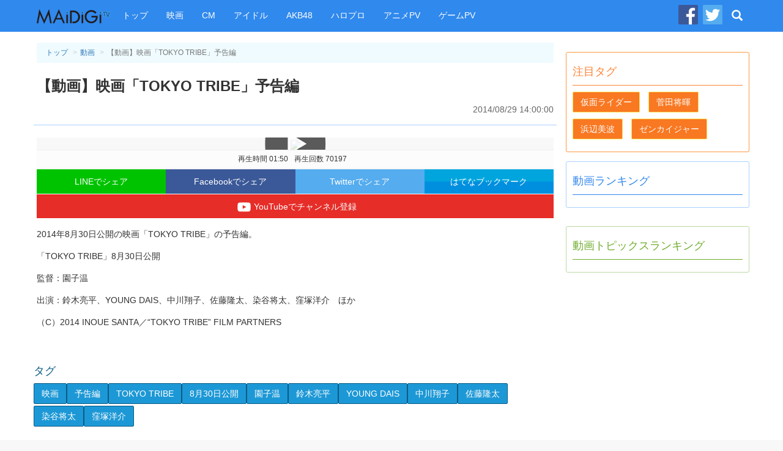

--- FILE ---
content_type: text/html
request_url: https://maidigitv.jp/movie/KCTmdDxIJjk.html
body_size: 8182
content:
<!DOCTYPE html>
<html lang="ja-JP">
<head>
<meta charset="UTF-8">
<title>【動画】映画「TOKYO TRIBE」予告編  - MAiDiGiTV (マイデジＴＶ)</title>
<script type="text/javascript" src="/assets/js/jquery-1.11.1.min.js"></script>
<script type="text/javascript" src="/assets/js/bootstrap.min.js"></script>
<script type="text/javascript" src="/assets/js/jquery.infinitescroll.min.js"></script>
<link rel="shortcut icon" sizes="16x16 32x32 48x48" href="/assets/images/favicon.ico">
<link rel="apple-touch-icon" sizes="60x60" href="/assets/images/apple-touch-icon-60x60.png" />
<link rel="apple-touch-icon" sizes="72x72" href="/assets/images/apple-touch-icon-72x72.png" />
<link rel="apple-touch-icon" sizes="114x114" href="/assets/images/apple-touch-icon-114x114.png" />
<link rel="apple-touch-icon" sizes="120x120" href="/assets/images/apple-touch-icon-120x120.png" />
<link rel="apple-touch-icon" sizes="144x144" href="/assets/images/apple-touch-icon-144x144.png" />
<link rel="apple-touch-icon" sizes="152x152" href="/assets/images/apple-touch-icon-152x152.png" />

<link rel="stylesheet" href="/assets/css/pc_styles.css?20190607" />


<!--tv-pc-0005-hjs-00-->
<!-- ヘッダーJS PC動画ページ用-->
	
	<script async='async' src='https://securepubads.g.doubleclick.net/tag/js/gpt.js'></script>
	<script>
	  var googletag = googletag || {};
	  googletag.cmd = googletag.cmd || [];
	</script>
	
	<script>
	  googletag.cmd.push(function() {
		googletag.defineSlot('/10098583/maidigitv_pc_large_rectangle', [[300, 600], [300, 250]], 'div-gpt-ad-1497339874042-0').addService(googletag.pubads());
		googletag.defineSlot('/10098583/maidigitv_pc_kijishita_left', [[336, 280], [300, 250]], 'div-gpt-ad-1497340166789-0').addService(googletag.pubads());
		googletag.defineSlot('/10098583/maidigitv_pc_kijishita_right', [[336, 280], [300, 250]], 'div-gpt-ad-1497340166789-1').addService(googletag.pubads());
		googletag.defineSlot('/10098583/maidigitv_pc_middle_rectangle', [[300, 600], [300, 250]], 'div-gpt-ad-1497340166789-3').addService(googletag.pubads());
		googletag.defineSlot('/10098583/maidigitv_pc_floating_rectangle', [300, 250], 'div-gpt-ad-1497340166789-4').addService(googletag.pubads());
		googletag.defineSlot('/10098583/maidigitv_pc_superbanner', [728, 90], 'div-gpt-ad-1497340166789-5').addService(googletag.pubads());
	
	var locationpathname = location.pathname;
		locationpathname = locationpathname.replace(/[\/\.]/g, ' ');
		var args = [];
		args.push(locationpathname);
		googletag.pubads().setTargeting('url_mt', args);
	
		googletag.pubads().disableInitialLoad();
		googletag.pubads().enableSingleRequest();
		googletag.enableServices();
	  });
	</script>
	
	<script>
	 !function(a9,a,p,s,t,A,g){if(a[a9])return;function q(c,r){a[a9]._Q.push([c,r])}a[a9]={init:function(){q("i",arguments)},fetchBids:function(){q("f",arguments)},setDisplayBids:function(){},_Q:[]};A=p.createElement(s);A.async=!0;A.src=t;g=p.getElementsByTagName(s)[0];g.parentNode.insertBefore(A,g)}("apstag",window,document,"script","//c.amazon-adsystem.com/aax2/apstag.js");
	
	let isFirefoxV92_94 = false;
	let userAgent = navigator.userAgent.toLowerCase();
	console.log(userAgent);
	if (userAgent.indexOf("firefox") > -1) {
	// Firefox browser
	let match = userAgent.match(/firefox\/([0-9]+)\./);
	let ver = match ? parseInt(match[1]) : 0;
	if (ver > 91 && ver < 95) {
	isFirefoxV92_94 = true;
	}
	console.log(`Firefox browser and version is ${ver}`);
	}
	
	if (isFirefoxV92_94) {
	// Firefox v92 ~ v94, send ad server request without calling apstag
	googletag.cmd.push(function () {
	googletag.pubads().refresh();
	});
	} else {
	// other browsers
	
	apstag.init({
		 pubID: '3759',
		 adServer: 'googletag'
	 });
	 apstag.fetchBids({
		 slots: [{
			 slotID: 'div-gpt-ad-1497340166789-0',
			 slotName: '/10098583/maidigitv_pc_kijishita_left',
			 sizes: [[336, 280], [300, 250]]
		 },
		 {
			 slotID: 'div-gpt-ad-1497340166789-1',
			 slotName: '/10098583/maidigitv_pc_kijishita_right',
			 sizes: [[336, 280], [300, 250]]
		 },
		 {
			 slotID: 'div-gpt-ad-1497339874042-0',
			 slotName: '/10098583/maidigitv_pc_large_rectangle',
			 sizes: [[300, 250]]
		 },
		 {
			 slotID: 'div-gpt-ad-1497340166789-5',
			 slotName: '/10098583/maidigitv_pc_superbanner',
			 sizes: [[728, 90]]
		 }],
		 timeout: 2e3
	 }, function(bids) {
		 // Your callback method, in this example it triggers the first DFP request for googletag's disableInitialLoad integration after bids have been set
		 googletag.cmd.push(function(){
			 apstag.setDisplayBids();
			 googletag.pubads().refresh();
		 });
	 });
	}
	</script>
<script async src="https://pagead2.googlesyndication.com/pagead/js/adsbygoogle.js?client=ca-pub-9339909452533979" crossorigin="anonymous"></script>


<link rel="amphtml" href="https://maidigitv.jp/amp/movie/KCTmdDxIJjk.html" /> 
<meta name="firstcreate" content="2014/08/29 14:00:00" />

<meta property="og:locale" content="ja_JP" />
<meta property="og:type" content="website" />
<meta property="og:title" content="【動画】映画「TOKYO TRIBE」予告編 - MAiDiGiTV(マイデジTV)" />
<meta property="og:url" content="https://maidigitv.jp/movie/KCTmdDxIJjk.html" />
<meta property="og:site_name" content="MAiDiGiTV(マイデジTV)" />
<meta property="og:image" content="https://i.ytimg.com/vi/KCTmdDxIJjk/hqdefault.jpg" />
<meta property="og:description" content="2014年8月30日公開の映画「TOKYO TRIBE」の予告編。「TOKYO TRIBE」8月30日公開監督：園子温出演：鈴木亮平、YOUNG …" />

<meta name="twitter:card" content="summary_large_image">
<meta name="twitter:site" content="@MAiDiGiTV">
<meta name="twitter:creator" content="@MAiDiGiTV">
<meta name="twitter:title" content="【動画】映画「TOKYO TRIBE」予告編 - MAiDiGiTV(マイデジTV)">
<meta name="twitter:description" content="2014年8月30日公開の映画「TOKYO TRIBE」の予告編。「TOKYO TRIBE」8月30日公開監督：園子温出演：鈴木亮平、YOUNG …">
<meta name="twitter:image:src" content="https://i.ytimg.com/vi/KCTmdDxIJjk/hqdefault.jpg">


</head>
<body>
<!-- Google Tag Manager -->

<noscript><iframe src="//www.googletagmanager.com/ns.html?id=GTM-WKHZWL"
height="0" width="0" style="display:none;visibility:hidden"></iframe></noscript>
<script>(function(w,d,s,l,i){w[l]=w[l]||[];w[l].push({'gtm.start':
new Date().getTime(),event:'gtm.js'});var f=d.getElementsByTagName(s)[0],
j=d.createElement(s),dl=l!='dataLayer'?'&l='+l:'';j.async=true;j.src=
'//www.googletagmanager.com/gtm.js?id='+i+dl;f.parentNode.insertBefore(j,f);
})(window,document,'script','dataLayer','GTM-WKHZWL');</script>

<!-- End Google Tag Manager -->
<div class="all-wrapper">
<div class="navbar navbar-maidigitv navbar-fixed-top" role="navigation">
<div class ="container">

<div class="navbar-header">

<button type="button" class="navbar-toggle" data-toggle="collapse" data-target="#GlobalMenu">
	<span class="sr-only">Toggle navigation</span>
	<span class="icon-bar"></span>
	<span class="icon-bar"></span>
	<span class="icon-bar"></span>
</button>

<div class="navbar-logo"><a class="navbar-brand" href="/"><img src="/assets/images/nav_logo.png" alt="MAiDiGiTV"></a></div>
</div>

<div class="navbar-collapse">
	<ul class="nav navbar-nav " id="GlobalMenu">
		<li><a href="/">トップ</a></li>
		<li><a href="/tag/映画">映画</a></li>
		<li><a href="/tag/CM">CM</a></li>
		<li><a href="/tag/アイドル">アイドル</a></li>
		<li><a href="/tag/AKB48">AKB48</a></li> 
		<li><a href="/tag/ハロプロ">ハロプロ</a></li> 
		<li><a href="/tag/アニメPV">アニメPV</a></li> 
		<li><a href="/tag/ゲームPV">ゲームPV</a></li> 
	</ul>
	<ul class="nav navbar-nav navbar-right">
		<li class="social-link"><a href="https://www.facebook.com/maidigitv" target="blank" rel="noopener" title="MAiDiGiTV Facebook ページ"><img src="/assets/images/icon_facebook.png" /></a></li>
		<li class="social-link"><a href="https://twitter.com/MAiDiGiTV" target="blank" rel="noopener" title="MAiDiGiTV twitter"><img src="/assets/images/icon_twitter.png" /></a></li>
		<li class="dropdown dropdown-search">
			<a href="#" class="dropdown-toggle site-serach-toggle" data-toggle="dropdown" title="検索"><span class="glyphicon glyphicon-search"></span></a>
			<ul class="dropdown-menu" role="menu">
				<li class="form-site-search-wrapper">
					<form id="SiteSearchForm" class="navbar-form form-site-search" role="search" action="/search">
						<input type="text" class="form-control form-keywords" placeholder="" name="q"><button type="submit" class="btn btn-search">検索</button>
					</form>
				</li>
			</ul>
		</li>
	</ul>
</div>

</div>

</div><div class="container">
<div class="row">

<div class="main-column">
<div class="main-column__container">
<main>
<article class="show-movie">
<header class="page-header show-movie__page-header">
<ol class="breadcrumb">
	<li><a href="/">トップ</a></li>
	<li><a href="/movies/">動画</a></li>
	<li class="active">【動画】映画「TOKYO TRIBE」予告編 </li>
</ol>
<h1 class="show-movie__title">【動画】映画「TOKYO TRIBE」予告編 </h1>
<time class="pubtime" datetime="2014/08/29 14:00:00">2014/08/29 14:00:00</time>
</header>

<div class="show-movie__body">

<div class="movie-frame-wrapper">
<div class="movielink">
	<a href="https://m.youtube.com/watch?v=KCTmdDxIJjk&feature=youtu.be">
		<img src="https://img.youtube.com/vi/KCTmdDxIJjk/hqdefault.jpg">
	</a>
</div>
<div class="movie-snippet"><span class="duration" id="duration_data">再生時間 01:50</span><span class="view-count" id="viewCount_data">再生回数 70197</span></div>
</div>
<div class="social-links">
<a class="social-links__btn btn-line" data-label="LINE" href="http://line.me/R/msg/text/?%E3%80%90%E5%8B%95%E7%94%BB%E3%80%91%E6%98%A0%E7%94%BB%E3%80%8CTOKYO%20TRIBE%E3%80%8D%E4%BA%88%E5%91%8A%E7%B7%A8%0Ahttps%3A//maidigitv.jp/movie/KCTmdDxIJjk.html" target="_blank" rel="noopener">LINEでシェア</a>
<a class="social-links__btn btn-facebook" data-label="Facebook" href="http://www.facebook.com/share.php?u=https%3A//maidigitv.jp/movie/KCTmdDxIJjk.html&t=%E3%80%90%E5%8B%95%E7%94%BB%E3%80%91%E6%98%A0%E7%94%BB%E3%80%8CTOKYO%20TRIBE%E3%80%8D%E4%BA%88%E5%91%8A%E7%B7%A8" target="_blank" rel="noopener">Facebookでシェア</a>
<a class="social-links__btn btn-twitter" data-label="Twitter" href="https://twitter.com/share?original_referer=https%3A//maidigitv.jp/movie/KCTmdDxIJjk.html&amp;via=MAiDiGiTV&amp;text=%E3%80%90%E5%8B%95%E7%94%BB%E3%80%91%E6%98%A0%E7%94%BB%E3%80%8CTOKYO%20TRIBE%E3%80%8D%E4%BA%88%E5%91%8A%E7%B7%A8" target="_blank" rel="noopener">Twitterでシェア</a>
<a class="social-links__btn btn-hatena" data-label="はてな" href="http://b.hatena.ne.jp/add?mode=confirm&amp;url=https%3A//maidigitv.jp/movie/KCTmdDxIJjk.html&amp;text=%E3%80%90%E5%8B%95%E7%94%BB%E3%80%91%E6%98%A0%E7%94%BB%E3%80%8CTOKYO%20TRIBE%E3%80%8D%E4%BA%88%E5%91%8A%E7%B7%A8"	data-winwidth="510" target="_blank" rel="noopener">はてなブックマーク</a>
<a class="btn-add-channel" data-label="Youyube" href="http://www.youtube.com/subscription_center?add_user=maidigitv" target="_blank" rel="noopener" title="YouTubeでチャンネル登録"><img src="/assets/images/btn_youtube.png">YouTubeでチャンネル登録</a>
</div>
<script>
(function(){
		$('.social-links__btn').on('click',function(event){
				var $label = $(this).data()['label'];
								var width = $(this).data()['winwidth'] ? $(this).data()['winwidth'] : 550;
				var share_win = window.open($(this).attr('href'),'socialwindow','width='+ width +',height=450,personalbar=0, toolbar=0, scrollbars=1, resizable=0');
				share_win.focus();
				return false;
		});
})();
</script>
<p><p></p><p></p><p></p><p>2014年8月30日公開の映画「TOKYO TRIBE」の予告編。</p><p></p><p>「TOKYO TRIBE」8月30日公開</p><p>監督：園子温</p><p>出演：鈴木亮平、YOUNG DAIS、中川翔子、佐藤隆太、染谷将太、窪塚洋介　ほか</p><p>（C）2014 INOUE SANTA／“TOKYO TRIBE” FILM PARTNERS</p></p>
</div>

<!--広告 tv-pc-0005-mad-04-->
<aside class="ad-w-rectangle">
<div class="left-rectangle">
<!-- /10098583/maidigitv_pc_kijishita_left -->
<div id='div-gpt-ad-1497340166789-0'>
<script>
googletag.cmd.push(function() { googletag.display('div-gpt-ad-1497340166789-0'); });
</script>
</div>
</div>
<div class="right-rectangle">
<!-- /10098583/maidigitv_pc_kijishita_right -->
<div id='div-gpt-ad-1497340166789-1'>
<script>
googletag.cmd.push(function() { googletag.display('div-gpt-ad-1497340166789-1'); });
</script>
</div>
</div>
</aside>

<!--この動画のタグURL-->
<aside class="show-movie__tags"><h2>タグ</h2><a href="/tag/映画" class="btn btn-tag">映画</a><a href="/tag/予告編" class="btn btn-tag">予告編</a><a href="/tag/TOKYO TRIBE" class="btn btn-tag">TOKYO TRIBE</a><a href="/tag/8月30日公開" class="btn btn-tag">8月30日公開</a><a href="/tag/園子温" class="btn btn-tag">園子温</a><a href="/tag/鈴木亮平" class="btn btn-tag">鈴木亮平</a><a href="/tag/YOUNG DAIS" class="btn btn-tag">YOUNG DAIS</a><a href="/tag/中川翔子" class="btn btn-tag">中川翔子</a><a href="/tag/佐藤隆太" class="btn btn-tag">佐藤隆太</a><a href="/tag/染谷将太" class="btn btn-tag">染谷将太</a><a href="/tag/窪塚洋介" class="btn btn-tag">窪塚洋介</a></aside>


</article>
</main>

<!--最新動画-->
<section class="main-column-item col-movie">
    <header class="main-column-item__header">
    <h2>最新動画</h2>
    <a href="/movies" class="btn btn-movie">一覧</a>
    </header>
    <ul class="movie-list">
                <li class="col-xs-4 col-lg-4 movie-list__item" >
        <section class="movie-list__item__container">
        <a href="../movie/nOeiTwJn4aY.html">
            <div class="thumbnail">
                <span class="thumbnail__image-wrapper">
                    <img src="https://i.ytimg.com/vi/nOeiTwJn4aY/hqdefault.jpg" />
                    <span class="movie-list__item__duration small">05:04</span>
                </span>
            </div>
            <h3 class="movie-list__item__title">當真あみ＆濱田龍臣、福山雅治＆大泉洋の“ハプニング映像”に驚き「涙が出てきた」　「映画ラストマン -FIRST LOVE-」舞台あいさつ </h3>
            <div class="movie-list__item__snippet">
                <time	class="small published-at" datetime= "2026/01/18 12:01">2026/01/18 12:01</time>
                <span class="small view-count">再生＝ 2</span>
            </div>
        </a>
        </section>
        </li>    
            <li class="col-xs-4 col-lg-4 movie-list__item" >
        <section class="movie-list__item__container">
        <a href="../movie/T1kGiXTC2xU.html">
            <div class="thumbnail">
                <span class="thumbnail__image-wrapper">
                    <img src="https://i.ytimg.com/vi/T1kGiXTC2xU/hqdefault.jpg" />
                    <span class="movie-list__item__duration small">07:16</span>
                </span>
            </div>
            <h3 class="movie-list__item__title">100万人を魅了する人気コスプレーヤー「尊みを感じて桜井」　初写真集で美少女フィギュアに！？　「100点！」と自信 </h3>
            <div class="movie-list__item__snippet">
                <time	class="small published-at" datetime= "2026/01/18 06:00">2026/01/18 06:00</time>
                <span class="small view-count">再生＝ 434</span>
            </div>
        </a>
        </section>
        </li>    
            <li class="col-xs-4 col-lg-4 movie-list__item" >
        <section class="movie-list__item__container">
        <a href="../movie/Uxye3CmQSac.html">
            <div class="thumbnail">
                <span class="thumbnail__image-wrapper">
                    <img src="https://i.ytimg.com/vi/Uxye3CmQSac/hqdefault.jpg" />
                    <span class="movie-list__item__duration small">03:10</span>
                </span>
            </div>
            <h3 class="movie-list__item__title">有吉弘行、とにかく明るい安村を絶賛！「5年前は歯がボロボロだったのに…」　「有吉の壁」劇場版イベント </h3>
            <div class="movie-list__item__snippet">
                <time	class="small published-at" datetime= "2026/01/17 23:27">2026/01/17 23:27</time>
                <span class="small view-count">再生＝ 368</span>
            </div>
        </a>
        </section>
        </li>    
            <li class="col-xs-4 col-lg-4 movie-list__item" >
        <section class="movie-list__item__container">
        <a href="../movie/f1Eq2ZqRb_s.html">
            <div class="thumbnail">
                <span class="thumbnail__image-wrapper">
                    <img src="https://i.ytimg.com/vi/f1Eq2ZqRb_s/hqdefault.jpg" />
                    <span class="movie-list__item__duration small">03:39</span>
                </span>
            </div>
            <h3 class="movie-list__item__title">春瀬なつみ「ミミズを触ってみる！」と宣言　大塚剛央らアニメ「メダリスト」キャストが集結 </h3>
            <div class="movie-list__item__snippet">
                <time	class="small published-at" datetime= "2026/01/17 22:37">2026/01/17 22:37</time>
                <span class="small view-count">再生＝ 305</span>
            </div>
        </a>
        </section>
        </li>    
            <li class="col-xs-4 col-lg-4 movie-list__item" >
        <section class="movie-list__item__container">
        <a href="../movie/GMjSta_bfcQ.html">
            <div class="thumbnail">
                <span class="thumbnail__image-wrapper">
                    <img src="https://i.ytimg.com/vi/GMjSta_bfcQ/hqdefault.jpg" />
                    <span class="movie-list__item__duration small">06:56</span>
                </span>
            </div>
            <h3 class="movie-list__item__title">内田雄馬、“開脚”生披露！今年の目標は「180度開脚できるように」　アニメ「メダリスト」舞台あいさつ </h3>
            <div class="movie-list__item__snippet">
                <time	class="small published-at" datetime= "2026/01/17 22:29">2026/01/17 22:29</time>
                <span class="small view-count">再生＝ 262</span>
            </div>
        </a>
        </section>
        </li>    
            <li class="col-xs-4 col-lg-4 movie-list__item" >
        <section class="movie-list__item__container">
        <a href="../movie/wEnfj3LQ2_k.html">
            <div class="thumbnail">
                <span class="thumbnail__image-wrapper">
                    <img src="https://i.ytimg.com/vi/wEnfj3LQ2_k/hqdefault.jpg" />
                    <span class="movie-list__item__duration small">12:06</span>
                </span>
            </div>
            <h3 class="movie-list__item__title">橋本愛　13年ぶり写真集で「今しかない自分」　夢だった金髪挑戦　30歳から「解放」宣言 </h3>
            <div class="movie-list__item__snippet">
                <time	class="small published-at" datetime= "2026/01/17 19:45">2026/01/17 19:45</time>
                <span class="small view-count">再生＝ 1088</span>
            </div>
        </a>
        </section>
        </li>    
            <li class="col-xs-4 col-lg-4 movie-list__item" >
        <section class="movie-list__item__container">
        <a href="../movie/u7vX4CP3Hm4.html">
            <div class="thumbnail">
                <span class="thumbnail__image-wrapper">
                    <img src="https://i.ytimg.com/vi/u7vX4CP3Hm4/hqdefault.jpg" />
                    <span class="movie-list__item__duration small">04:59</span>
                </span>
            </div>
            <h3 class="movie-list__item__title">IMP.7人が勢ぞろい　「I'm Perfect」な瞬間は「基ってる」時？　HARIAS新CM発表会で基俊介が熱弁 </h3>
            <div class="movie-list__item__snippet">
                <time	class="small published-at" datetime= "2026/01/16 23:01">2026/01/16 23:01</time>
                <span class="small view-count">再生＝ 3407</span>
            </div>
        </a>
        </section>
        </li>    
            <li class="col-xs-4 col-lg-4 movie-list__item" >
        <section class="movie-list__item__container">
        <a href="../movie/FEHpuAEnso8.html">
            <div class="thumbnail">
                <span class="thumbnail__image-wrapper">
                    <img src="https://i.ytimg.com/vi/FEHpuAEnso8/hqdefault.jpg" />
                    <span class="movie-list__item__duration small">03:24</span>
                </span>
            </div>
            <h3 class="movie-list__item__title">はんにゃ.金田哲、闇バイトの黒幕“エンジェル”役で出演　映画「ヒグマ!!」メーキング映像 </h3>
            <div class="movie-list__item__snippet">
                <time	class="small published-at" datetime= "2026/01/16 21:00">2026/01/16 21:00</time>
                <span class="small view-count">再生＝ 680</span>
            </div>
        </a>
        </section>
        </li>    
            <li class="col-xs-4 col-lg-4 movie-list__item" >
        <section class="movie-list__item__container">
        <a href="../movie/pcNZRmC38mU.html">
            <div class="thumbnail">
                <span class="thumbnail__image-wrapper">
                    <img src="https://i.ytimg.com/vi/pcNZRmC38mU/hqdefault.jpg" />
                    <span class="movie-list__item__duration small">07:20</span>
                </span>
            </div>
            <h3 class="movie-list__item__title">多部未華子、家事を「ぜーんぶ丸投げしたい！」と笑顔　「ゆっくり温かいお風呂に入る時間」が気持ちの切り替えに </h3>
            <div class="movie-list__item__snippet">
                <time	class="small published-at" datetime= "2026/01/16 16:00">2026/01/16 16:00</time>
                <span class="small view-count">再生＝ 592</span>
            </div>
        </a>
        </section>
        </li>    
            <li class="col-xs-4 col-lg-4 movie-list__item" >
        <section class="movie-list__item__container">
        <a href="../movie/LmWuEWuaclQ.html">
            <div class="thumbnail">
                <span class="thumbnail__image-wrapper">
                    <img src="https://i.ytimg.com/vi/LmWuEWuaclQ/hqdefault.jpg" />
                    <span class="movie-list__item__duration small">11:27</span>
                </span>
            </div>
            <h3 class="movie-list__item__title">八木莉可子、“ふわっと浮いている”シーンに苦労！？「腹筋がプルプル…」　ファミリーマート新CM「絶品登場！ふわっとろ～たまご弁当」編＋メーキング </h3>
            <div class="movie-list__item__snippet">
                <time	class="small published-at" datetime= "2026/01/16 15:00">2026/01/16 15:00</time>
                <span class="small view-count">再生＝ 557</span>
            </div>
        </a>
        </section>
        </li>    
            <li class="col-xs-4 col-lg-4 movie-list__item" >
        <section class="movie-list__item__container">
        <a href="../movie/2gLW1YQmfek.html">
            <div class="thumbnail">
                <span class="thumbnail__image-wrapper">
                    <img src="https://i.ytimg.com/vi/2gLW1YQmfek/hqdefault.jpg" />
                    <span class="movie-list__item__duration small">06:38</span>
                </span>
            </div>
            <h3 class="movie-list__item__title">山下智久、オニツカタイガーとのコラボシューズに込めた思いを明かす　「オニツカイノベーティブファクトリー」開所式に登場 </h3>
            <div class="movie-list__item__snippet">
                <time	class="small published-at" datetime= "2026/01/16 13:00">2026/01/16 13:00</time>
                <span class="small view-count">再生＝ 2759</span>
            </div>
        </a>
        </section>
        </li>    
            <li class="col-xs-4 col-lg-4 movie-list__item" >
        <section class="movie-list__item__container">
        <a href="../movie/8XFgHpn9vV0.html">
            <div class="thumbnail">
                <span class="thumbnail__image-wrapper">
                    <img src="https://i.ytimg.com/vi/8XFgHpn9vV0/hqdefault.jpg" />
                    <span class="movie-list__item__duration small">02:25</span>
                </span>
            </div>
            <h3 class="movie-list__item__title">ジェシー・バックリー×クリスチャン・ベールが怪演！　映画「ザ・ブライド！」本予告 </h3>
            <div class="movie-list__item__snippet">
                <time	class="small published-at" datetime= "2026/01/16 12:30">2026/01/16 12:30</time>
                <span class="small view-count">再生＝ 259</span>
            </div>
        </a>
        </section>
        </li>    
    
    </ul>
    <footer	class="main-column-item__footer">
    <a href="/movies" class="btn btn-lg	btn-movie">動画 一覧</a>
    </footer>
</section>




<!--広告 tv-pc-0005-mad-07-->


</div><!-- //end of .main-column__container -->
</div><!-- //end of .main-column -->
<div class="sub-column">

<!--広告tv-pc-0005-sad-01-->
<div class="ad-rectangle">
<!-- /10098583/maidigitv_pc_large_rectangle -->
<div id='div-gpt-ad-1497339874042-0'>
<script>googletag.cmd.push(function() { googletag.display('div-gpt-ad-1497339874042-0'); });
</script>
</div>
</div>


<!--注目タグ-->
<section class="sub-column-item pickup-column">
<header class="sub-column-item__header"><h1>注目タグ</h1></header>
<ul class="tag-list"><li class="tag-list__item"><a href="/tag/%E4%BB%AE%E9%9D%A2%E3%83%A9%E3%82%A4%E3%83%80%E3%83%BC" class="btn btn-tag">仮面ライダー</a></li>
<li class="tag-list__item"><a href="/tag/%E8%8F%85%E7%94%B0%E5%B0%86%E6%9A%89" class="btn btn-tag">菅田将暉</a></li>
<li class="tag-list__item"><a href="/tag/%E6%B5%9C%E8%BE%BA%E7%BE%8E%E6%B3%A2" class="btn btn-tag">浜辺美波</a></li>
<li class="tag-list__item"><a href="/tag/%E3%82%BC%E3%83%B3%E3%82%AB%E3%82%A4%E3%82%B8%E3%83%A3%E3%83%BC" class="btn btn-tag">ゼンカイジャー</a></li></ul>
</section>

<!--動画ランキング-->
<section class="sub-column-item movie-column">
<header class="sub-column-item__header">
<h1>動画ランキング</h1>
</header>
<ol class="sub-column-item__body ranking-list">

    
    
</ol>
</section>



<!--tv-pc-0005-sad-03-->
<div class="ad-rectangle">
<!-- /10098583/maidigitv_pc_middle_rectangle -->
<div id='div-gpt-ad-1497340166789-3'>
<script>
googletag.cmd.push(function() { googletag.display('div-gpt-ad-1497340166789-3'); });
</script>
</div>
</div>


<!--動画トピックスランキング-->
<section class="sub-column-item article-column">
	<header class="sub-column-item__header">
	<h1>動画トピックスランキング</h1>
	</header>
	<ol class="sub-column-item__body ranking-list">
	
    

	</ol>
	</section>


<!--tv-pc-0005-sad-04-->
<div class="ad-floating">
<!-- /10098583/maidigitv_pc_floating_rectangle -->
<div id='div-gpt-ad-1497340166789-4' style='height:250px; width:300px;'>
<script>
googletag.cmd.push(function() { googletag.display('div-gpt-ad-1497340166789-4'); });
</script>
</div>
<script>
try{
(adsbygoogle = window.adsbygoogle || []).push({});
}catch(e){
}

$(window).load(function(){
var $ad_floating = $('.ad-floating');
var $last_offser_top = $ad_floating.offset()['top'];
var scrollHandler = function(){
if($last_offser_top -$(this).scrollTop() <= 65){
$ad_floating.css({position:'fixed',top:65});
}else{
$ad_floating.css({position:'relative',top:0});
$last_offser_top = $ad_floating.offset()['top'];
}
};
scrollHandler();
$(this).on('scroll',scrollHandler);
})
</script>
</div>
</div>


<script>
try{
(adsbygoogle = window.adsbygoogle || []).push({});
}catch(e){
}

$(window).load(function(){
var $ad_floating = $('.ad-floating');
var $last_offser_top = $ad_floating.offset()['top'];
var scrollHandler = function(){
	if($last_offser_top -$(this).scrollTop() <= 65){
		$ad_floating.css({position:'fixed',top:65});
	}else{
		$ad_floating.css({position:'relative',top:0});
		$last_offser_top = $ad_floating.offset()['top'];
	}
};
scrollHandler();
$(this).on('scroll',scrollHandler);
})
</script>
</div>
</div>

<!-- //end of .sub-column -->
<!--広告 tv-pc-0005-fad-00-->
<div style="text-align: center;">
<aside class="ad ad-superbanner ad-footer-banner" style="display:inline-block;">
<!-- /10098583/maidigitv_pc_superbanner -->
<div id='div-gpt-ad-1497340166789-5' style='height:90px; width:728px;'>
<script>
googletag.cmd.push(function() { googletag.display('div-gpt-ad-1497340166789-5'); });
</script>
</div></aside>
</div>

</div><!-- //end of .row -->
</div><!-- //end of .container -->

<footer class="footer">
	<div class="footer__upper">
		<div class="container">
		<dl class="management-site-links">
			<dt>MANTAN運営サイト</dt>
			<dd><a href="https://mantan-web.jp" target="_blank" rel="noopener">MANTANWEB(まんたんウェブ)</a></dd>
			<dd><a href="https://mainichikirei.jp" target="_blank" rel="noopener">毎日キレイ</a></dd>
            <dd><a href="https://en.mantan-web.jp" target="_blank" rel="noopener">MANTANWEB（英語翻訳版）</a></dd>
		</dl>
		</div>
	</div>
	<div class="footer__middle">
		<div class="container">
		<ul class="info-page-links">
			<li><a href="/page/about.html">MAiDiGiTVとは</a></li>
			<li><a href="/page/browser.html">推奨ブラウザについて</a></li>
			<li><a href="/page/copyright.html">著作権</a></li>
			<li><a href="https://mantan-inc.jp/privacy/" target="_blank" rel="noopener">個人情報</a></li>
		</ul>
		</div>
	</div>

	<div class="footer__lower">
		<div class="container">
			<p class="text-muted copyright">Copyright MANTAN Inc. All rights reserved.<br />MAiDiGiTV掲載の記事、写真、図表など無断転載を禁止します。著作権はMANTAN、またはその情報提供者に属します。</p>
		</div>
	</div>
</footer></div><!-- //end of .all-wrapper -->


<!--tv-pc-0005-ovl-00-->
<style type="text/css">
.yadsOverlay {
    position: fixed;
    z-index: 1000;
    bottom: 0px;
    left: 0px;
    width: 100%;
    visibility: visible;
    opacity: 1;
}
</style>
<div class="yadsOverlay">
<!-- ↓ここに広告配信タグ -->
<script async src="https://yads.c.yimg.jp/js/yads-async.js"></script>
<div id="MTVO2" style='min-height: 50px;'></div>
<script>
(function (window) {
  window.YJ_YADS = window.YJ_YADS || { tasks: [] };
  window.YJ_YADS.tasks.push(
    {
      yads_ad_ds: '17636_218666',  // 発行されたYADSタグのIDで置き換えてください
      yads_parent_element: 'MTVO2'
    }
  );
})(window);
</script>
<!-- ↑ここに広告配信タグ -->
</div>

<!--広告Popin　JS-->
<script type="text/javascript">
	(function() {
	var pa = document.createElement('script'); pa.type =
	'text/javascript'; pa.charset = "utf-8"; pa.async = true;
	pa.src = window.location.protocol + "//api.popin.cc/searchbox/maidigitv.js";
	var s = document.getElementsByTagName('script')[0];
	s.parentNode.insertBefore(pa, s);
	})();
	</script>
	<style type="text/css">
	.yadsOverlay {
		position: fixed;
		z-index: 1000;
		bottom: 0px;
		left: -160px;
		width: 100%;
		visibility: visible;
		opacity: 1;
	}
	</style>

</body>
</html>

--- FILE ---
content_type: text/html; charset=utf-8
request_url: https://www.google.com/recaptcha/api2/aframe
body_size: 258
content:
<!DOCTYPE HTML><html><head><meta http-equiv="content-type" content="text/html; charset=UTF-8"></head><body><script nonce="4tJ93dBKH6E_1EyUdnzbrA">/** Anti-fraud and anti-abuse applications only. See google.com/recaptcha */ try{var clients={'sodar':'https://pagead2.googlesyndication.com/pagead/sodar?'};window.addEventListener("message",function(a){try{if(a.source===window.parent){var b=JSON.parse(a.data);var c=clients[b['id']];if(c){var d=document.createElement('img');d.src=c+b['params']+'&rc='+(localStorage.getItem("rc::a")?sessionStorage.getItem("rc::b"):"");window.document.body.appendChild(d);sessionStorage.setItem("rc::e",parseInt(sessionStorage.getItem("rc::e")||0)+1);localStorage.setItem("rc::h",'1768726452985');}}}catch(b){}});window.parent.postMessage("_grecaptcha_ready", "*");}catch(b){}</script></body></html>

--- FILE ---
content_type: text/javascript; charset=UTF-8
request_url: https://yads.yjtag.yahoo.co.jp/tag?s=17636_218666&fr_id=yads_3406086-0&p_elem=MTVO2&u=https%3A%2F%2Fmaidigitv.jp%2Fmovie%2FKCTmdDxIJjk.html&pv_ts=1768726448736&suid=26beab41-fe0b-4960-a388-5c2b127a424f
body_size: 769
content:
yadsDispatchDeliverProduct({"dsCode":"17636_218666","patternCode":"17636_218666-262242","outputType":"js_frame","targetID":"MTVO2","requestID":"060d25030a3e08788b82c4882d97b295","products":[{"adprodsetCode":"17636_218666-262242-286308","adprodType":12,"adTag":"<script onerror=\"YJ_YADS.passback()\" type=\"text/javascript\" src=\"//yj-a.p.adnxs.com/ttj?id=13202099&position=above&rla=SSP_FP_CODE_RLA&rlb=SSP_FP_CODE_RLB&size=728x90\"></script>","width":"728","height":"90"},{"adprodsetCode":"17636_218666-262242-286309","adprodType":3,"adTag":"<script onerror='YJ_YADS.passback()' src='https://yads.yjtag.yahoo.co.jp/yda?adprodset=17636_218666-262242-286309&cb=176872645222&p_elem=MTVO2&pv_id=060d25030a3e08788b82c4882d97b295&suid=26beab41-fe0b-4960-a388-5c2b127a424f&u=https%3A%2F%2Fmaidigitv.jp%2Fmovie%2FKCTmdDxIJjk.html' type='text/javascript'></script>","width":"728","height":"90","iframeFlag":1}],"measurable":1,"frameTag":"<div style=\"text-align:center;\"><iframe src=\"https://s.yimg.jp/images/listing/tool/yads/yads-iframe.html?s=17636_218666&fr_id=yads_3406086-0&p_elem=MTVO2&u=https%3A%2F%2Fmaidigitv.jp%2Fmovie%2FKCTmdDxIJjk.html&pv_ts=1768726448736&suid=26beab41-fe0b-4960-a388-5c2b127a424f\" style=\"border:none;clear:both;display:block;margin:auto;overflow:hidden\" allowtransparency=\"true\" data-resize-frame=\"true\" frameborder=\"0\" height=\"90\" id=\"yads_3406086-0\" name=\"yads_3406086-0\" scrolling=\"no\" title=\"Ad Content\" width=\"728\" allow=\"fullscreen; attribution-reporting\" allowfullscreen loading=\"eager\" ></iframe></div>"});

--- FILE ---
content_type: application/javascript; charset=utf-8
request_url: https://fundingchoicesmessages.google.com/f/AGSKWxVPDTf0L_bLBkvmgzpzbZtC_KoIShNSf2IOx2rb1vzsqJnOQOTYY1-a7s5TRbUBnMAlAGpkrWi7I6P56RbxLCJ0CjjaH08xwJHHjvzH6Ykj2DRFR5TLFNxqimZHR6OUWF_1SnBFrKm6iN9tanDWTHPZznNqSc1A3X2vJkK7Mbwj01eC-MAvV99Z-CfF/_/adengage6./absolutebm.aspx?_438x60./sample300x250ad./adb.js?tag=
body_size: -1291
content:
window['a472c581-d174-4b5c-9d49-11bf12e8e7f4'] = true;

--- FILE ---
content_type: application/javascript; charset=utf-8
request_url: https://fundingchoicesmessages.google.com/f/AGSKWxUuc3FLQzVDGYf7YWyX_9cpMmh8Y3bzlithdLXKXGeftudCxtP8SVmWdOCDJhfK3AJOsar_Xk-AsGSIsj7XB0nHbnqyHGVPSu0h4IPwNgBf6PsA0IXztDWGZOwHWtJIqREL6H6VMw==?fccs=W251bGwsbnVsbCxudWxsLG51bGwsbnVsbCxudWxsLFsxNzY4NzI2NDU1LDU3MDAwMDAwXSxudWxsLG51bGwsbnVsbCxbbnVsbCxbNywxOSw2LDEwLDE4LDEzXSxudWxsLG51bGwsbnVsbCxudWxsLG51bGwsbnVsbCxudWxsLG51bGwsbnVsbCwzXSwiaHR0cHM6Ly9tYWlkaWdpdHYuanAvbW92aWUvS0NUbWREeElKamsuaHRtbCIsbnVsbCxbWzgsIk05bGt6VWFaRHNnIl0sWzksImVuLVVTIl0sWzE5LCIyIl0sWzI0LCIiXSxbMjksImZhbHNlIl0sWzIxLCJbW1tbNSwxLFswXV0sWzE3Njg3MjY0NTEsMzg5MDczMDAwXSxbMTIwOTYwMF1dXV0iXV1d
body_size: 188
content:
if (typeof __googlefc.fcKernelManager.run === 'function') {"use strict";this.default_ContributorServingResponseClientJs=this.default_ContributorServingResponseClientJs||{};(function(_){var window=this;
try{
var np=function(a){this.A=_.t(a)};_.u(np,_.J);var op=function(a){this.A=_.t(a)};_.u(op,_.J);op.prototype.getWhitelistStatus=function(){return _.F(this,2)};var pp=function(a){this.A=_.t(a)};_.u(pp,_.J);var qp=_.Zc(pp),rp=function(a,b,c){this.B=a;this.j=_.A(b,np,1);this.l=_.A(b,_.Nk,3);this.F=_.A(b,op,4);a=this.B.location.hostname;this.D=_.Dg(this.j,2)&&_.O(this.j,2)!==""?_.O(this.j,2):a;a=new _.Og(_.Ok(this.l));this.C=new _.bh(_.q.document,this.D,a);this.console=null;this.o=new _.jp(this.B,c,a)};
rp.prototype.run=function(){if(_.O(this.j,3)){var a=this.C,b=_.O(this.j,3),c=_.dh(a),d=new _.Ug;b=_.fg(d,1,b);c=_.C(c,1,b);_.hh(a,c)}else _.eh(this.C,"FCNEC");_.lp(this.o,_.A(this.l,_.Ae,1),this.l.getDefaultConsentRevocationText(),this.l.getDefaultConsentRevocationCloseText(),this.l.getDefaultConsentRevocationAttestationText(),this.D);_.mp(this.o,_.F(this.F,1),this.F.getWhitelistStatus());var e;a=(e=this.B.googlefc)==null?void 0:e.__executeManualDeployment;a!==void 0&&typeof a==="function"&&_.Qo(this.o.G,
"manualDeploymentApi")};var sp=function(){};sp.prototype.run=function(a,b,c){var d;return _.v(function(e){d=qp(b);(new rp(a,d,c)).run();return e.return({})})};_.Rk(7,new sp);
}catch(e){_._DumpException(e)}
}).call(this,this.default_ContributorServingResponseClientJs);
// Google Inc.

//# sourceURL=/_/mss/boq-content-ads-contributor/_/js/k=boq-content-ads-contributor.ContributorServingResponseClientJs.en_US.M9lkzUaZDsg.es5.O/d=1/exm=ad_blocking_detection_executable,kernel_loader,loader_js_executable,monetization_cookie_state_migration_initialization_executable,optimization_state_updater_executable,web_iab_us_states_signal_executable,web_monetization_wall_executable/ed=1/rs=AJlcJMzanTQvnnVdXXtZinnKRQ21NfsPog/m=cookie_refresh_executable
__googlefc.fcKernelManager.run('\x5b\x5b\x5b7,\x22\x5b\x5bnull,\\\x22maidigitv.jp\\\x22,\\\x22AKsRol_IacgTe6cC7BbH4EnXi3Zq1w9kpeR3VAPzFkeaAEYp1lph9qR9N_ChX3QPcH14gYmKQaSxMQDmB1eW3ZCHvpZ9CmBAekFsOQGyNEwH-z4Cy8BfWyRtIqXJUiXDbHMrOe-OxF4uAn_dxlvtJmPew517V-FC2A\\\\u003d\\\\u003d\\\x22\x5d,null,\x5b\x5bnull,null,null,\\\x22https:\/\/fundingchoicesmessages.google.com\/f\/AGSKWxW72dlX3Fgbc8jjpTgunC6VQZaMRA35MuuC9zHwaxXlsiYhkI1_-PCCuc46tuAc1-tPifzIu_qlt8FXSU5D8BLSmePRccq9LxDjoW6wc53kWAY7HoIK0AQLXrRAo-XC56znqVcfvg\\\\u003d\\\\u003d\\\x22\x5d,null,null,\x5bnull,null,null,\\\x22https:\/\/fundingchoicesmessages.google.com\/el\/AGSKWxXNnZeYIvqLGX8sxRhbhGTrxX7SRsEHS7FCSArPYcPDut81g8uF6q1RV0V1qLHASmZbgLABWe7hbe3rZ2sGRcpZwGqY86pmiU_C190nHSsTwdz53Y50_tH3jdEutbKZTzodxD5-5A\\\\u003d\\\\u003d\\\x22\x5d,null,\x5bnull,\x5b7,19,6,10,18,13\x5d,null,null,null,null,null,null,null,null,null,3\x5d\x5d,\x5b2,1\x5d\x5d\x22\x5d\x5d,\x5bnull,null,null,\x22https:\/\/fundingchoicesmessages.google.com\/f\/AGSKWxWE9S0AzTrcVeb26BW9WQvCHHk1gN7qrd0Vub7T1MCE1odRig7r236lRODP-3u110hTcToCK_GFmgR_tpwFmvpjtgjLFM3FGSF1gKDvr8bz3OMskgKsgUY21s5jpIVNF4WU_YqfhA\\u003d\\u003d\x22\x5d\x5d');}